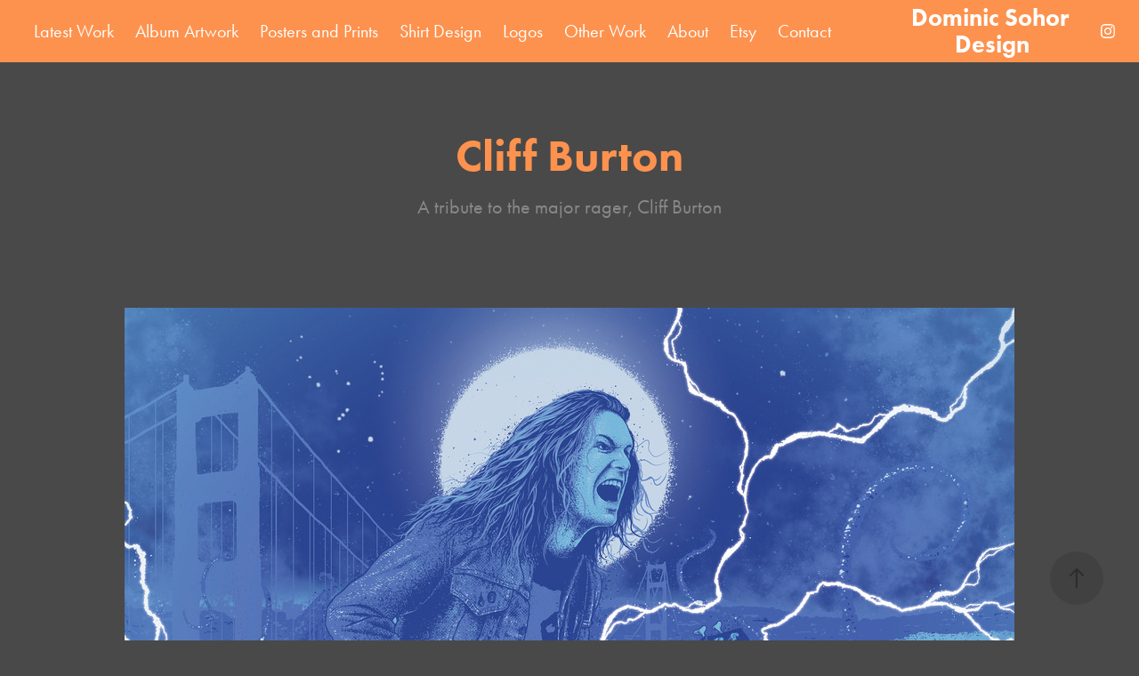

--- FILE ---
content_type: text/html; charset=utf-8
request_url: https://dominicsohor.com/cliff-burton
body_size: 7238
content:
<!DOCTYPE HTML>
<html lang="en-US">
<head>
  <meta charset="UTF-8" />
  <meta name="viewport" content="width=device-width, initial-scale=1" />
      <meta name="keywords"  content="Metallica,CLIFF BURTON,print,rock,metal,heavy metal" />
      <meta name="description"  content="A tribute to the major rager, Cliff Burton" />
      <meta name="twitter:card"  content="summary_large_image" />
      <meta name="twitter:site"  content="@AdobePortfolio" />
      <meta  property="og:title" content="Dominic Sohor - Cliff Burton" />
      <meta  property="og:description" content="A tribute to the major rager, Cliff Burton" />
      <meta  property="og:image" content="https://cdn.myportfolio.com/182647d0a1fe7175a6f23c117010efa8/522a3c62011878f81d3a3db53d75674acb08679b06180cc41fb2d4b978a7df11273ee182f4dfd41c_car_1x1.jpg?h=8a282309daeecb896d007f5fae0911dc&amp;url=aHR0cHM6Ly9taXItczMtY2RuLWNmLmJlaGFuY2UubmV0L3Byb2plY3RzL29yaWdpbmFsL2M0YzQ4MjQwODc5OTAxLlkzSnZjQ3cxT1Rjc05EWTNMREl3Tml3M09BLmpwZw==" />
        <link rel="icon" href="https://cdn.myportfolio.com/182647d0a1fe7175a6f23c117010efa8/ab8d27b8-6e86-4dc9-b11a-7ab816c9410f_carw_1x1x32.png?h=6d9352840a71113cf3a3be216138947d" />
      <link rel="stylesheet" href="/dist/css/main.css" type="text/css" />
      <link rel="stylesheet" href="https://cdn.myportfolio.com/182647d0a1fe7175a6f23c117010efa8/717829a48b5fad64747b7bf2f577ae731739222385.css?h=7642514bffb8f3841734e63f2791594d" type="text/css" />
    <link rel="canonical" href="https://dominicsohor.com/cliff-burton" />
      <title>Dominic Sohor - Cliff Burton</title>
    <script type="text/javascript" src="//use.typekit.net/ik/[base64].js?cb=35f77bfb8b50944859ea3d3804e7194e7a3173fb" async onload="
    try {
      window.Typekit.load();
    } catch (e) {
      console.warn('Typekit not loaded.');
    }
    "></script>
</head>
  <body class="transition-enabled">  <div class='page-background-video page-background-video-with-panel'>
  </div>
  <div class="js-responsive-nav">
    <div class="responsive-nav has-social">
      <div class="close-responsive-click-area js-close-responsive-nav">
        <div class="close-responsive-button"></div>
      </div>
          <nav class="nav-container" data-hover-hint="nav" data-hover-hint-placement="bottom-start">
                <div class="gallery-title"><a href="/projects" >Latest Work</a></div>
                <div class="gallery-title"><a href="/album-artwork" >Album Artwork</a></div>
                <div class="gallery-title"><a href="/posters-and-prints" >Posters and Prints</a></div>
                <div class="gallery-title"><a href="/shirt-design" >Shirt Design</a></div>
                <div class="gallery-title"><a href="/logos" >Logos</a></div>
                <div class="gallery-title"><a href="/other-work" >Other Work</a></div>
      <div class="page-title">
        <a href="/about" >About</a>
      </div>
      <div class="link-title">
        <a href="https://www.etsy.com/uk/shop/dominicsohor">Etsy</a>
      </div>
      <div class="page-title">
        <a href="/contact" >Contact</a>
      </div>
          </nav>
        <div class="social pf-nav-social" data-context="theme.nav" data-hover-hint="navSocialIcons" data-hover-hint-placement="bottom-start">
          <ul>
                  <li>
                    <a href="http://www.instagram.com/dominicsohor" target="_blank">
                      <svg version="1.1" id="Layer_1" xmlns="http://www.w3.org/2000/svg" xmlns:xlink="http://www.w3.org/1999/xlink" viewBox="0 0 30 24" style="enable-background:new 0 0 30 24;" xml:space="preserve" class="icon">
                      <g>
                        <path d="M15,5.4c2.1,0,2.4,0,3.2,0c0.8,0,1.2,0.2,1.5,0.3c0.4,0.1,0.6,0.3,0.9,0.6c0.3,0.3,0.5,0.5,0.6,0.9
                          c0.1,0.3,0.2,0.7,0.3,1.5c0,0.8,0,1.1,0,3.2s0,2.4,0,3.2c0,0.8-0.2,1.2-0.3,1.5c-0.1,0.4-0.3,0.6-0.6,0.9c-0.3,0.3-0.5,0.5-0.9,0.6
                          c-0.3,0.1-0.7,0.2-1.5,0.3c-0.8,0-1.1,0-3.2,0s-2.4,0-3.2,0c-0.8,0-1.2-0.2-1.5-0.3c-0.4-0.1-0.6-0.3-0.9-0.6
                          c-0.3-0.3-0.5-0.5-0.6-0.9c-0.1-0.3-0.2-0.7-0.3-1.5c0-0.8,0-1.1,0-3.2s0-2.4,0-3.2c0-0.8,0.2-1.2,0.3-1.5c0.1-0.4,0.3-0.6,0.6-0.9
                          c0.3-0.3,0.5-0.5,0.9-0.6c0.3-0.1,0.7-0.2,1.5-0.3C12.6,5.4,12.9,5.4,15,5.4 M15,4c-2.2,0-2.4,0-3.3,0c-0.9,0-1.4,0.2-1.9,0.4
                          c-0.5,0.2-1,0.5-1.4,0.9C7.9,5.8,7.6,6.2,7.4,6.8C7.2,7.3,7.1,7.9,7,8.7C7,9.6,7,9.8,7,12s0,2.4,0,3.3c0,0.9,0.2,1.4,0.4,1.9
                          c0.2,0.5,0.5,1,0.9,1.4c0.4,0.4,0.9,0.7,1.4,0.9c0.5,0.2,1.1,0.3,1.9,0.4c0.9,0,1.1,0,3.3,0s2.4,0,3.3,0c0.9,0,1.4-0.2,1.9-0.4
                          c0.5-0.2,1-0.5,1.4-0.9c0.4-0.4,0.7-0.9,0.9-1.4c0.2-0.5,0.3-1.1,0.4-1.9c0-0.9,0-1.1,0-3.3s0-2.4,0-3.3c0-0.9-0.2-1.4-0.4-1.9
                          c-0.2-0.5-0.5-1-0.9-1.4c-0.4-0.4-0.9-0.7-1.4-0.9c-0.5-0.2-1.1-0.3-1.9-0.4C17.4,4,17.2,4,15,4L15,4L15,4z"/>
                        <path d="M15,7.9c-2.3,0-4.1,1.8-4.1,4.1s1.8,4.1,4.1,4.1s4.1-1.8,4.1-4.1S17.3,7.9,15,7.9L15,7.9z M15,14.7c-1.5,0-2.7-1.2-2.7-2.7
                          c0-1.5,1.2-2.7,2.7-2.7s2.7,1.2,2.7,2.7C17.7,13.5,16.5,14.7,15,14.7L15,14.7z"/>
                        <path d="M20.2,7.7c0,0.5-0.4,1-1,1s-1-0.4-1-1s0.4-1,1-1S20.2,7.2,20.2,7.7L20.2,7.7z"/>
                      </g>
                      </svg>
                    </a>
                  </li>
          </ul>
        </div>
    </div>
  </div>
    <header class="site-header js-site-header  js-fixed-nav" data-context="theme.nav" data-hover-hint="nav" data-hover-hint-placement="top-start">
        <nav class="nav-container" data-hover-hint="nav" data-hover-hint-placement="bottom-start">
                <div class="gallery-title"><a href="/projects" >Latest Work</a></div>
                <div class="gallery-title"><a href="/album-artwork" >Album Artwork</a></div>
                <div class="gallery-title"><a href="/posters-and-prints" >Posters and Prints</a></div>
                <div class="gallery-title"><a href="/shirt-design" >Shirt Design</a></div>
                <div class="gallery-title"><a href="/logos" >Logos</a></div>
                <div class="gallery-title"><a href="/other-work" >Other Work</a></div>
      <div class="page-title">
        <a href="/about" >About</a>
      </div>
      <div class="link-title">
        <a href="https://www.etsy.com/uk/shop/dominicsohor">Etsy</a>
      </div>
      <div class="page-title">
        <a href="/contact" >Contact</a>
      </div>
        </nav>
        <div class="logo-wrap" data-context="theme.logo.header" data-hover-hint="logo" data-hover-hint-placement="bottom-start">
          <div class="logo e2e-site-logo-text logo-text  ">
              <a href="/projects" class="preserve-whitespace">Dominic Sohor Design</a>

          </div>
        </div>
        <div class="social pf-nav-social" data-context="theme.nav" data-hover-hint="navSocialIcons" data-hover-hint-placement="bottom-start">
          <ul>
                  <li>
                    <a href="http://www.instagram.com/dominicsohor" target="_blank">
                      <svg version="1.1" id="Layer_1" xmlns="http://www.w3.org/2000/svg" xmlns:xlink="http://www.w3.org/1999/xlink" viewBox="0 0 30 24" style="enable-background:new 0 0 30 24;" xml:space="preserve" class="icon">
                      <g>
                        <path d="M15,5.4c2.1,0,2.4,0,3.2,0c0.8,0,1.2,0.2,1.5,0.3c0.4,0.1,0.6,0.3,0.9,0.6c0.3,0.3,0.5,0.5,0.6,0.9
                          c0.1,0.3,0.2,0.7,0.3,1.5c0,0.8,0,1.1,0,3.2s0,2.4,0,3.2c0,0.8-0.2,1.2-0.3,1.5c-0.1,0.4-0.3,0.6-0.6,0.9c-0.3,0.3-0.5,0.5-0.9,0.6
                          c-0.3,0.1-0.7,0.2-1.5,0.3c-0.8,0-1.1,0-3.2,0s-2.4,0-3.2,0c-0.8,0-1.2-0.2-1.5-0.3c-0.4-0.1-0.6-0.3-0.9-0.6
                          c-0.3-0.3-0.5-0.5-0.6-0.9c-0.1-0.3-0.2-0.7-0.3-1.5c0-0.8,0-1.1,0-3.2s0-2.4,0-3.2c0-0.8,0.2-1.2,0.3-1.5c0.1-0.4,0.3-0.6,0.6-0.9
                          c0.3-0.3,0.5-0.5,0.9-0.6c0.3-0.1,0.7-0.2,1.5-0.3C12.6,5.4,12.9,5.4,15,5.4 M15,4c-2.2,0-2.4,0-3.3,0c-0.9,0-1.4,0.2-1.9,0.4
                          c-0.5,0.2-1,0.5-1.4,0.9C7.9,5.8,7.6,6.2,7.4,6.8C7.2,7.3,7.1,7.9,7,8.7C7,9.6,7,9.8,7,12s0,2.4,0,3.3c0,0.9,0.2,1.4,0.4,1.9
                          c0.2,0.5,0.5,1,0.9,1.4c0.4,0.4,0.9,0.7,1.4,0.9c0.5,0.2,1.1,0.3,1.9,0.4c0.9,0,1.1,0,3.3,0s2.4,0,3.3,0c0.9,0,1.4-0.2,1.9-0.4
                          c0.5-0.2,1-0.5,1.4-0.9c0.4-0.4,0.7-0.9,0.9-1.4c0.2-0.5,0.3-1.1,0.4-1.9c0-0.9,0-1.1,0-3.3s0-2.4,0-3.3c0-0.9-0.2-1.4-0.4-1.9
                          c-0.2-0.5-0.5-1-0.9-1.4c-0.4-0.4-0.9-0.7-1.4-0.9c-0.5-0.2-1.1-0.3-1.9-0.4C17.4,4,17.2,4,15,4L15,4L15,4z"/>
                        <path d="M15,7.9c-2.3,0-4.1,1.8-4.1,4.1s1.8,4.1,4.1,4.1s4.1-1.8,4.1-4.1S17.3,7.9,15,7.9L15,7.9z M15,14.7c-1.5,0-2.7-1.2-2.7-2.7
                          c0-1.5,1.2-2.7,2.7-2.7s2.7,1.2,2.7,2.7C17.7,13.5,16.5,14.7,15,14.7L15,14.7z"/>
                        <path d="M20.2,7.7c0,0.5-0.4,1-1,1s-1-0.4-1-1s0.4-1,1-1S20.2,7.2,20.2,7.7L20.2,7.7z"/>
                      </g>
                      </svg>
                    </a>
                  </li>
          </ul>
        </div>
        <div class="hamburger-click-area js-hamburger">
          <div class="hamburger">
            <i></i>
            <i></i>
            <i></i>
          </div>
        </div>
    </header>
    <div class="header-placeholder"></div>
  <div class="site-wrap cfix js-site-wrap">
    <div class="site-container">
      <div class="site-content e2e-site-content">
        <main>
  <div class="page-container" data-context="page.page.container" data-hover-hint="pageContainer">
    <section class="page standard-modules">
        <header class="page-header content" data-context="pages" data-identity="id:p5891cd58a7cf7290ba6d6e1f8586f8290ba26297164ccda93cb49" data-hover-hint="pageHeader" data-hover-hint-id="p5891cd58a7cf7290ba6d6e1f8586f8290ba26297164ccda93cb49">
            <h1 class="title preserve-whitespace e2e-site-logo-text">Cliff Burton</h1>
            <p class="description">A tribute to the major rager, Cliff Burton</p>
        </header>
      <div class="page-content js-page-content" data-context="pages" data-identity="id:p5891cd58a7cf7290ba6d6e1f8586f8290ba26297164ccda93cb49">
        <div id="project-canvas" class="js-project-modules modules content">
          <div id="project-modules">
              
              <div class="project-module module image project-module-image js-js-project-module" >

  

  
     <div class="js-lightbox" data-src="https://cdn.myportfolio.com/182647d0a1fe7175a6f23c117010efa8/ba957dd70936109ccb9e1133.jpg?h=ec439d1772775fe48ff2c064ef9a49ef">
           <img
             class="js-lazy e2e-site-project-module-image"
             src="[data-uri]"
             data-src="https://cdn.myportfolio.com/182647d0a1fe7175a6f23c117010efa8/ba957dd70936109ccb9e1133_rw_1200.jpg?h=c1aef4f13884dc23575bcf3c3f0a2237"
             data-srcset="https://cdn.myportfolio.com/182647d0a1fe7175a6f23c117010efa8/ba957dd70936109ccb9e1133_rw_600.jpg?h=6614cb0ee2ef6d4ad06a95ce40c5bd06 600w,https://cdn.myportfolio.com/182647d0a1fe7175a6f23c117010efa8/ba957dd70936109ccb9e1133_rw_1200.jpg?h=c1aef4f13884dc23575bcf3c3f0a2237 1000w,"
             data-sizes="(max-width: 1000px) 100vw, 1000px"
             width="1000"
             height="0"
             style="padding-bottom: 71%; background: rgba(0, 0, 0, 0.03)"
             
           >
     </div>
  

</div>

              
              
              
              
              
              
              
              
          </div>
        </div>
      </div>
    </section>
          <section class="other-projects" data-context="page.page.other_pages" data-hover-hint="otherPages">
            <div class="title-wrapper">
              <div class="title-container">
                  <h3 class="other-projects-title preserve-whitespace">You may also like</h3>
              </div>
            </div>
            <div class="project-covers">
                  <a class="project-cover js-project-cover-touch hold-space" href="/zlatan-ibrahimovic" data-context="pages" data-identity="id:p58b57081db745204d1c01c1da5befc8de96ef5f40000a0c0be914">
                    <div class="cover-content-container">
                      <div class="cover-image-wrap">
                        <div class="cover-image">
                            <div class="cover cover-normal">

            <img
              class="cover__img js-lazy"
              src="https://cdn.myportfolio.com/182647d0a1fe7175a6f23c117010efa8/dfc53649454945.58b570c067c2c_rwc_0x0x3403x3403x32.jpg?h=d0ce3864e840bf80d742c68f55d3437f"
              data-src="https://cdn.myportfolio.com/182647d0a1fe7175a6f23c117010efa8/dfc53649454945.58b570c067c2c_rwc_0x0x3403x3403x3403.jpg?h=e6a1dbbbf3fdb78b026ea5ad3a5dc8e6"
              data-srcset="https://cdn.myportfolio.com/182647d0a1fe7175a6f23c117010efa8/dfc53649454945.58b570c067c2c_rwc_0x0x3403x3403x640.jpg?h=4278904899ad910bcc3996e42086b4de 640w, https://cdn.myportfolio.com/182647d0a1fe7175a6f23c117010efa8/dfc53649454945.58b570c067c2c_rwc_0x0x3403x3403x1280.jpg?h=c8a50ee0ac3157539b41ce751ed484ac 1280w, https://cdn.myportfolio.com/182647d0a1fe7175a6f23c117010efa8/dfc53649454945.58b570c067c2c_rwc_0x0x3403x3403x1366.jpg?h=305bdb9838cc1e21579e8645e1180f4f 1366w, https://cdn.myportfolio.com/182647d0a1fe7175a6f23c117010efa8/dfc53649454945.58b570c067c2c_rwc_0x0x3403x3403x1920.jpg?h=f70f238cf37adc456654b4de7dd17d85 1920w, https://cdn.myportfolio.com/182647d0a1fe7175a6f23c117010efa8/dfc53649454945.58b570c067c2c_rwc_0x0x3403x3403x2560.jpg?h=f786f677acb79c6965c06290ed02c477 2560w, https://cdn.myportfolio.com/182647d0a1fe7175a6f23c117010efa8/dfc53649454945.58b570c067c2c_rwc_0x0x3403x3403x3403.jpg?h=e6a1dbbbf3fdb78b026ea5ad3a5dc8e6 5120w"
              data-sizes="(max-width: 540px) 100vw, (max-width: 768px) 50vw, calc(1200px / 4)"
            >
                                      </div>
                        </div>
                      </div>
                      <div class="details-wrap">
                        <div class="details">
                          <div class="details-inner">
                              <div class="title preserve-whitespace">Zlatan Ibrahimovic</div>
                          </div>
                        </div>
                      </div>
                    </div>
                  </a>
                  <a class="project-cover js-project-cover-touch hold-space" href="/scott-walker" data-context="pages" data-identity="id:p5c9cabef9f307da7cfd06ecac3b9ece43f0da124029c8fd5bee3c">
                    <div class="cover-content-container">
                      <div class="cover-image-wrap">
                        <div class="cover-image">
                            <div class="cover cover-normal">

            <img
              class="cover__img js-lazy"
              src="https://cdn.myportfolio.com/182647d0a1fe7175a6f23c117010efa8/94741a53-3342-47cc-9ee8-3a6bf4b02530_rwc_0x493x1200x1200x32.jpg?h=2fb3cefaa68634c43a1b44026c1ee517"
              data-src="https://cdn.myportfolio.com/182647d0a1fe7175a6f23c117010efa8/94741a53-3342-47cc-9ee8-3a6bf4b02530_rwc_0x493x1200x1200x1200.jpg?h=baec062e120a91df3356bc66b28b32f5"
              data-srcset="https://cdn.myportfolio.com/182647d0a1fe7175a6f23c117010efa8/94741a53-3342-47cc-9ee8-3a6bf4b02530_rwc_0x493x1200x1200x640.jpg?h=88a2138f99fea3536a4f1d9d552076a8 640w, https://cdn.myportfolio.com/182647d0a1fe7175a6f23c117010efa8/94741a53-3342-47cc-9ee8-3a6bf4b02530_rwc_0x493x1200x1200x1200.jpg?h=baec062e120a91df3356bc66b28b32f5 1280w, https://cdn.myportfolio.com/182647d0a1fe7175a6f23c117010efa8/94741a53-3342-47cc-9ee8-3a6bf4b02530_rwc_0x493x1200x1200x1200.jpg?h=baec062e120a91df3356bc66b28b32f5 1366w, https://cdn.myportfolio.com/182647d0a1fe7175a6f23c117010efa8/94741a53-3342-47cc-9ee8-3a6bf4b02530_rwc_0x493x1200x1200x1200.jpg?h=baec062e120a91df3356bc66b28b32f5 1920w, https://cdn.myportfolio.com/182647d0a1fe7175a6f23c117010efa8/94741a53-3342-47cc-9ee8-3a6bf4b02530_rwc_0x493x1200x1200x1200.jpg?h=baec062e120a91df3356bc66b28b32f5 2560w, https://cdn.myportfolio.com/182647d0a1fe7175a6f23c117010efa8/94741a53-3342-47cc-9ee8-3a6bf4b02530_rwc_0x493x1200x1200x1200.jpg?h=baec062e120a91df3356bc66b28b32f5 5120w"
              data-sizes="(max-width: 540px) 100vw, (max-width: 768px) 50vw, calc(1200px / 4)"
            >
                                      </div>
                        </div>
                      </div>
                      <div class="details-wrap">
                        <div class="details">
                          <div class="details-inner">
                              <div class="title preserve-whitespace">Scott Walker</div>
                          </div>
                        </div>
                      </div>
                    </div>
                  </a>
                  <a class="project-cover js-project-cover-touch hold-space" href="/charles-bradley" data-context="pages" data-identity="id:p59ca26adee3fb03c5e5cbb9c957d9bb853b0bb6473eaa2dde2c86">
                    <div class="cover-content-container">
                      <div class="cover-image-wrap">
                        <div class="cover-image">
                            <div class="cover cover-normal">

            <img
              class="cover__img js-lazy"
              src="https://cdn.myportfolio.com/182647d0a1fe7175a6f23c117010efa8/b5d9a547-2e14-4a09-a5be-04e83e3d8af1_carw_1x1x32.jpg?h=6dd7ae7fd3c0118a9ff53915d311e06a"
              data-src="https://cdn.myportfolio.com/182647d0a1fe7175a6f23c117010efa8/b5d9a547-2e14-4a09-a5be-04e83e3d8af1_car_1x1.jpg?h=13e0600f2d9fae84cc9cf3909ea82bf5"
              data-srcset="https://cdn.myportfolio.com/182647d0a1fe7175a6f23c117010efa8/b5d9a547-2e14-4a09-a5be-04e83e3d8af1_carw_1x1x640.jpg?h=27b50cac656be7bf1d726f86fee8189f 640w, https://cdn.myportfolio.com/182647d0a1fe7175a6f23c117010efa8/b5d9a547-2e14-4a09-a5be-04e83e3d8af1_carw_1x1x1280.jpg?h=afdd62c2c81ec0a878a37c251fd8ef42 1280w, https://cdn.myportfolio.com/182647d0a1fe7175a6f23c117010efa8/b5d9a547-2e14-4a09-a5be-04e83e3d8af1_carw_1x1x1366.jpg?h=c11b6076977f2db95cb68c76119f1a79 1366w, https://cdn.myportfolio.com/182647d0a1fe7175a6f23c117010efa8/b5d9a547-2e14-4a09-a5be-04e83e3d8af1_carw_1x1x1920.jpg?h=12f22f1e0e1e23d4f66fa66e8aeaac53 1920w, https://cdn.myportfolio.com/182647d0a1fe7175a6f23c117010efa8/b5d9a547-2e14-4a09-a5be-04e83e3d8af1_carw_1x1x2560.jpg?h=59eb0dfeed4872c4432ae965d84cac69 2560w, https://cdn.myportfolio.com/182647d0a1fe7175a6f23c117010efa8/b5d9a547-2e14-4a09-a5be-04e83e3d8af1_carw_1x1x5120.jpg?h=0d2b14f4066f6617e6fe1f3ba76cef04 5120w"
              data-sizes="(max-width: 540px) 100vw, (max-width: 768px) 50vw, calc(1200px / 4)"
            >
                                      </div>
                        </div>
                      </div>
                      <div class="details-wrap">
                        <div class="details">
                          <div class="details-inner">
                              <div class="title preserve-whitespace">Charles Bradley</div>
                          </div>
                        </div>
                      </div>
                    </div>
                  </a>
                  <a class="project-cover js-project-cover-touch hold-space" href="/ozzy-osbourne" data-context="pages" data-identity="id:p5f89ab18eaec8b17214c9873b61af1c8e779d627c6f1567ec2650">
                    <div class="cover-content-container">
                      <div class="cover-image-wrap">
                        <div class="cover-image">
                            <div class="cover cover-normal">

            <img
              class="cover__img js-lazy"
              src="https://cdn.myportfolio.com/182647d0a1fe7175a6f23c117010efa8/c509cd7f-2661-4809-ad55-69b0a123933a_rwc_173x0x832x832x32.jpg?h=f479f77f4f2023a637c508f59af7d41d"
              data-src="https://cdn.myportfolio.com/182647d0a1fe7175a6f23c117010efa8/c509cd7f-2661-4809-ad55-69b0a123933a_rwc_173x0x832x832x832.jpg?h=afdd97e41bb0a8aa31986b7649fa2f5c"
              data-srcset="https://cdn.myportfolio.com/182647d0a1fe7175a6f23c117010efa8/c509cd7f-2661-4809-ad55-69b0a123933a_rwc_173x0x832x832x640.jpg?h=fbd8c379d690e8426aee68585a5eaff3 640w, https://cdn.myportfolio.com/182647d0a1fe7175a6f23c117010efa8/c509cd7f-2661-4809-ad55-69b0a123933a_rwc_173x0x832x832x832.jpg?h=afdd97e41bb0a8aa31986b7649fa2f5c 1280w, https://cdn.myportfolio.com/182647d0a1fe7175a6f23c117010efa8/c509cd7f-2661-4809-ad55-69b0a123933a_rwc_173x0x832x832x832.jpg?h=afdd97e41bb0a8aa31986b7649fa2f5c 1366w, https://cdn.myportfolio.com/182647d0a1fe7175a6f23c117010efa8/c509cd7f-2661-4809-ad55-69b0a123933a_rwc_173x0x832x832x832.jpg?h=afdd97e41bb0a8aa31986b7649fa2f5c 1920w, https://cdn.myportfolio.com/182647d0a1fe7175a6f23c117010efa8/c509cd7f-2661-4809-ad55-69b0a123933a_rwc_173x0x832x832x832.jpg?h=afdd97e41bb0a8aa31986b7649fa2f5c 2560w, https://cdn.myportfolio.com/182647d0a1fe7175a6f23c117010efa8/c509cd7f-2661-4809-ad55-69b0a123933a_rwc_173x0x832x832x832.jpg?h=afdd97e41bb0a8aa31986b7649fa2f5c 5120w"
              data-sizes="(max-width: 540px) 100vw, (max-width: 768px) 50vw, calc(1200px / 4)"
            >
                                      </div>
                        </div>
                      </div>
                      <div class="details-wrap">
                        <div class="details">
                          <div class="details-inner">
                              <div class="title preserve-whitespace">Ozzy Osbourne</div>
                          </div>
                        </div>
                      </div>
                    </div>
                  </a>
                  <a class="project-cover js-project-cover-touch hold-space" href="/glenn-danzig" data-context="pages" data-identity="id:p58aab973cd71fc9fb19850d3766f8b43d93f0fbc73b145057c9fe">
                    <div class="cover-content-container">
                      <div class="cover-image-wrap">
                        <div class="cover-image">
                            <div class="cover cover-normal">

            <img
              class="cover__img js-lazy"
              src="https://cdn.myportfolio.com/182647d0a1fe7175a6f23c117010efa8/b38f9e49076423.58aab9ad3d166_rwc_0x100x1003x1003x32.jpg?h=dcec1c918a5fac8b8fb7a7cb49aec09b"
              data-src="https://cdn.myportfolio.com/182647d0a1fe7175a6f23c117010efa8/b38f9e49076423.58aab9ad3d166_rwc_0x100x1003x1003x1003.jpg?h=88f3ab8733a269908020b3371e1073c5"
              data-srcset="https://cdn.myportfolio.com/182647d0a1fe7175a6f23c117010efa8/b38f9e49076423.58aab9ad3d166_rwc_0x100x1003x1003x640.jpg?h=c207a7ad6195263e2fd8624dac6c78b2 640w, https://cdn.myportfolio.com/182647d0a1fe7175a6f23c117010efa8/b38f9e49076423.58aab9ad3d166_rwc_0x100x1003x1003x1003.jpg?h=88f3ab8733a269908020b3371e1073c5 1280w, https://cdn.myportfolio.com/182647d0a1fe7175a6f23c117010efa8/b38f9e49076423.58aab9ad3d166_rwc_0x100x1003x1003x1003.jpg?h=88f3ab8733a269908020b3371e1073c5 1366w, https://cdn.myportfolio.com/182647d0a1fe7175a6f23c117010efa8/b38f9e49076423.58aab9ad3d166_rwc_0x100x1003x1003x1003.jpg?h=88f3ab8733a269908020b3371e1073c5 1920w, https://cdn.myportfolio.com/182647d0a1fe7175a6f23c117010efa8/b38f9e49076423.58aab9ad3d166_rwc_0x100x1003x1003x1003.jpg?h=88f3ab8733a269908020b3371e1073c5 2560w, https://cdn.myportfolio.com/182647d0a1fe7175a6f23c117010efa8/b38f9e49076423.58aab9ad3d166_rwc_0x100x1003x1003x1003.jpg?h=88f3ab8733a269908020b3371e1073c5 5120w"
              data-sizes="(max-width: 540px) 100vw, (max-width: 768px) 50vw, calc(1200px / 4)"
            >
                                      </div>
                        </div>
                      </div>
                      <div class="details-wrap">
                        <div class="details">
                          <div class="details-inner">
                              <div class="title preserve-whitespace">Glenn Danzig</div>
                          </div>
                        </div>
                      </div>
                    </div>
                  </a>
                  <a class="project-cover js-project-cover-touch hold-space" href="/luther-blissett" data-context="pages" data-identity="id:p5c2a19ac6897c267ea714c0bccf2dd9f085804a313d2ad25205ba">
                    <div class="cover-content-container">
                      <div class="cover-image-wrap">
                        <div class="cover-image">
                            <div class="cover cover-normal">

            <img
              class="cover__img js-lazy"
              src="https://cdn.myportfolio.com/182647d0a1fe7175a6f23c117010efa8/dd01d49d-7ce5-4922-bc50-bf9c051c6b76_rwc_0x27x1200x1200x32.jpg?h=80fd2fb4eac91e8aabaca2863a4ce9b7"
              data-src="https://cdn.myportfolio.com/182647d0a1fe7175a6f23c117010efa8/dd01d49d-7ce5-4922-bc50-bf9c051c6b76_rwc_0x27x1200x1200x1200.jpg?h=fc76754f5f7e493c049b3967f8ebcdf0"
              data-srcset="https://cdn.myportfolio.com/182647d0a1fe7175a6f23c117010efa8/dd01d49d-7ce5-4922-bc50-bf9c051c6b76_rwc_0x27x1200x1200x640.jpg?h=ebe62e45a7da82c325b20af33f201ccb 640w, https://cdn.myportfolio.com/182647d0a1fe7175a6f23c117010efa8/dd01d49d-7ce5-4922-bc50-bf9c051c6b76_rwc_0x27x1200x1200x1200.jpg?h=fc76754f5f7e493c049b3967f8ebcdf0 1280w, https://cdn.myportfolio.com/182647d0a1fe7175a6f23c117010efa8/dd01d49d-7ce5-4922-bc50-bf9c051c6b76_rwc_0x27x1200x1200x1200.jpg?h=fc76754f5f7e493c049b3967f8ebcdf0 1366w, https://cdn.myportfolio.com/182647d0a1fe7175a6f23c117010efa8/dd01d49d-7ce5-4922-bc50-bf9c051c6b76_rwc_0x27x1200x1200x1200.jpg?h=fc76754f5f7e493c049b3967f8ebcdf0 1920w, https://cdn.myportfolio.com/182647d0a1fe7175a6f23c117010efa8/dd01d49d-7ce5-4922-bc50-bf9c051c6b76_rwc_0x27x1200x1200x1200.jpg?h=fc76754f5f7e493c049b3967f8ebcdf0 2560w, https://cdn.myportfolio.com/182647d0a1fe7175a6f23c117010efa8/dd01d49d-7ce5-4922-bc50-bf9c051c6b76_rwc_0x27x1200x1200x1200.jpg?h=fc76754f5f7e493c049b3967f8ebcdf0 5120w"
              data-sizes="(max-width: 540px) 100vw, (max-width: 768px) 50vw, calc(1200px / 4)"
            >
                                      </div>
                        </div>
                      </div>
                      <div class="details-wrap">
                        <div class="details">
                          <div class="details-inner">
                              <div class="title preserve-whitespace">Luther Blissett</div>
                          </div>
                        </div>
                      </div>
                    </div>
                  </a>
                  <a class="project-cover js-project-cover-touch hold-space" href="/diego-maradona" data-context="pages" data-identity="id:p5fc41bfdda8a6517e84395de2a3ffb8c8e8257b71dfa57d015976">
                    <div class="cover-content-container">
                      <div class="cover-image-wrap">
                        <div class="cover-image">
                            <div class="cover cover-normal">

            <img
              class="cover__img js-lazy"
              src="https://cdn.myportfolio.com/182647d0a1fe7175a6f23c117010efa8/293519d5-80eb-4761-82a0-9ab23b54d4d9_carw_1x1x32.jpg?h=b3b9b974167dc0c5d05fcd626299d858"
              data-src="https://cdn.myportfolio.com/182647d0a1fe7175a6f23c117010efa8/293519d5-80eb-4761-82a0-9ab23b54d4d9_car_1x1.jpg?h=fdec6381e757d12d93582efb1f28901e"
              data-srcset="https://cdn.myportfolio.com/182647d0a1fe7175a6f23c117010efa8/293519d5-80eb-4761-82a0-9ab23b54d4d9_carw_1x1x640.jpg?h=d57d9ff5d1a40635157d768710cd330b 640w, https://cdn.myportfolio.com/182647d0a1fe7175a6f23c117010efa8/293519d5-80eb-4761-82a0-9ab23b54d4d9_carw_1x1x1280.jpg?h=940fb7b9feddd313bd612b1ddb3b2acd 1280w, https://cdn.myportfolio.com/182647d0a1fe7175a6f23c117010efa8/293519d5-80eb-4761-82a0-9ab23b54d4d9_carw_1x1x1366.jpg?h=c0e7f6c30c0df56f64ac34f2f76fac63 1366w, https://cdn.myportfolio.com/182647d0a1fe7175a6f23c117010efa8/293519d5-80eb-4761-82a0-9ab23b54d4d9_carw_1x1x1920.jpg?h=ae20292bdb852c263577c42d0b860261 1920w, https://cdn.myportfolio.com/182647d0a1fe7175a6f23c117010efa8/293519d5-80eb-4761-82a0-9ab23b54d4d9_carw_1x1x2560.jpg?h=5cb422169e214c4367519a466f47a730 2560w, https://cdn.myportfolio.com/182647d0a1fe7175a6f23c117010efa8/293519d5-80eb-4761-82a0-9ab23b54d4d9_carw_1x1x5120.jpg?h=9d9ff9eb993d98091ee62768eaab4266 5120w"
              data-sizes="(max-width: 540px) 100vw, (max-width: 768px) 50vw, calc(1200px / 4)"
            >
                                      </div>
                        </div>
                      </div>
                      <div class="details-wrap">
                        <div class="details">
                          <div class="details-inner">
                              <div class="title preserve-whitespace">Diego Maradona</div>
                          </div>
                        </div>
                      </div>
                    </div>
                  </a>
                  <a class="project-cover js-project-cover-touch hold-space" href="/special-agent-dale-cooper" data-context="pages" data-identity="id:p595b8eb205e0f304caa4eab951ebbd4ed33df110f136d6a80063a">
                    <div class="cover-content-container">
                      <div class="cover-image-wrap">
                        <div class="cover-image">
                            <div class="cover cover-normal">

            <img
              class="cover__img js-lazy"
              src="https://cdn.myportfolio.com/182647d0a1fe7175a6f23c117010efa8/bc39af7e-e2fe-42e6-a732-efc8310a9053_carw_1x1x32.jpg?h=dc3c4f7b52249c65cdaaf6aa4ad85928"
              data-src="https://cdn.myportfolio.com/182647d0a1fe7175a6f23c117010efa8/bc39af7e-e2fe-42e6-a732-efc8310a9053_car_1x1.jpg?h=ae6510e1d44afb547493c5b6c7312026"
              data-srcset="https://cdn.myportfolio.com/182647d0a1fe7175a6f23c117010efa8/bc39af7e-e2fe-42e6-a732-efc8310a9053_carw_1x1x640.jpg?h=70bdf816e25002330d9d0288f5364048 640w, https://cdn.myportfolio.com/182647d0a1fe7175a6f23c117010efa8/bc39af7e-e2fe-42e6-a732-efc8310a9053_carw_1x1x1280.jpg?h=b104b864499f13ee5caa8bc497415a95 1280w, https://cdn.myportfolio.com/182647d0a1fe7175a6f23c117010efa8/bc39af7e-e2fe-42e6-a732-efc8310a9053_carw_1x1x1366.jpg?h=4cefde087c98919ac90c6c297b212b13 1366w, https://cdn.myportfolio.com/182647d0a1fe7175a6f23c117010efa8/bc39af7e-e2fe-42e6-a732-efc8310a9053_carw_1x1x1920.jpg?h=05f5e9fdf277d6826af205f4687aeea2 1920w, https://cdn.myportfolio.com/182647d0a1fe7175a6f23c117010efa8/bc39af7e-e2fe-42e6-a732-efc8310a9053_carw_1x1x2560.jpg?h=6654e6f22906bc48edda1b2f05287882 2560w, https://cdn.myportfolio.com/182647d0a1fe7175a6f23c117010efa8/bc39af7e-e2fe-42e6-a732-efc8310a9053_carw_1x1x5120.jpg?h=fecebbe697197c0081ba5bfdff737709 5120w"
              data-sizes="(max-width: 540px) 100vw, (max-width: 768px) 50vw, calc(1200px / 4)"
            >
                                      </div>
                        </div>
                      </div>
                      <div class="details-wrap">
                        <div class="details">
                          <div class="details-inner">
                              <div class="title preserve-whitespace">Special Agent Dale Cooper</div>
                          </div>
                        </div>
                      </div>
                    </div>
                  </a>
                  <a class="project-cover js-project-cover-touch hold-space" href="/patti-smith" data-context="pages" data-identity="id:p5891cd581be88f72e8ce30608bf023095901eff39c2abaab5d840">
                    <div class="cover-content-container">
                      <div class="cover-image-wrap">
                        <div class="cover-image">
                            <div class="cover cover-normal">

            <img
              class="cover__img js-lazy"
              src="https://cdn.myportfolio.com/182647d0a1fe7175a6f23c117010efa8/6b3e577c766091baddf54c6fb87ddbee1c430f7907923d5385003a154ca8ef870d4ae01f68405652_carw_1x1x32.jpg?h=e4ce17ac571f805719a86354a9e76156&amp;url=aHR0cHM6Ly9taXItczMtY2RuLWNmLmJlaGFuY2UubmV0L3Byb2plY3RzL29yaWdpbmFsLzgwNjNkOTQxMTY5Njc3LlkzSnZjQ3d6TlRFMkxESTNOVElzTUN3eE1qUXguanBn"
              data-src="https://cdn.myportfolio.com/182647d0a1fe7175a6f23c117010efa8/6b3e577c766091baddf54c6fb87ddbee1c430f7907923d5385003a154ca8ef870d4ae01f68405652_car_1x1.jpg?h=79eb0f3f54c70c3b50615f31586014ea&amp;url=aHR0cHM6Ly9taXItczMtY2RuLWNmLmJlaGFuY2UubmV0L3Byb2plY3RzL29yaWdpbmFsLzgwNjNkOTQxMTY5Njc3LlkzSnZjQ3d6TlRFMkxESTNOVElzTUN3eE1qUXguanBn"
              data-srcset="https://cdn.myportfolio.com/182647d0a1fe7175a6f23c117010efa8/6b3e577c766091baddf54c6fb87ddbee1c430f7907923d5385003a154ca8ef870d4ae01f68405652_carw_1x1x640.jpg?h=55d2aa3298affae9b800aad8b7d71abc&amp;url=aHR0cHM6Ly9taXItczMtY2RuLWNmLmJlaGFuY2UubmV0L3Byb2plY3RzL29yaWdpbmFsLzgwNjNkOTQxMTY5Njc3LlkzSnZjQ3d6TlRFMkxESTNOVElzTUN3eE1qUXguanBn 640w, https://cdn.myportfolio.com/182647d0a1fe7175a6f23c117010efa8/6b3e577c766091baddf54c6fb87ddbee1c430f7907923d5385003a154ca8ef870d4ae01f68405652_carw_1x1x1280.jpg?h=8aad2c144a071a5a8ed8a42f76fa5922&amp;url=aHR0cHM6Ly9taXItczMtY2RuLWNmLmJlaGFuY2UubmV0L3Byb2plY3RzL29yaWdpbmFsLzgwNjNkOTQxMTY5Njc3LlkzSnZjQ3d6TlRFMkxESTNOVElzTUN3eE1qUXguanBn 1280w, https://cdn.myportfolio.com/182647d0a1fe7175a6f23c117010efa8/6b3e577c766091baddf54c6fb87ddbee1c430f7907923d5385003a154ca8ef870d4ae01f68405652_carw_1x1x1366.jpg?h=c050fa2605f2e77eefde89993a0cb505&amp;url=aHR0cHM6Ly9taXItczMtY2RuLWNmLmJlaGFuY2UubmV0L3Byb2plY3RzL29yaWdpbmFsLzgwNjNkOTQxMTY5Njc3LlkzSnZjQ3d6TlRFMkxESTNOVElzTUN3eE1qUXguanBn 1366w, https://cdn.myportfolio.com/182647d0a1fe7175a6f23c117010efa8/6b3e577c766091baddf54c6fb87ddbee1c430f7907923d5385003a154ca8ef870d4ae01f68405652_carw_1x1x1920.jpg?h=ba9e3994d005e472931f600bc16a291f&amp;url=aHR0cHM6Ly9taXItczMtY2RuLWNmLmJlaGFuY2UubmV0L3Byb2plY3RzL29yaWdpbmFsLzgwNjNkOTQxMTY5Njc3LlkzSnZjQ3d6TlRFMkxESTNOVElzTUN3eE1qUXguanBn 1920w, https://cdn.myportfolio.com/182647d0a1fe7175a6f23c117010efa8/6b3e577c766091baddf54c6fb87ddbee1c430f7907923d5385003a154ca8ef870d4ae01f68405652_carw_1x1x2560.jpg?h=dc0604c595b5642cb69f44ba24577d74&amp;url=aHR0cHM6Ly9taXItczMtY2RuLWNmLmJlaGFuY2UubmV0L3Byb2plY3RzL29yaWdpbmFsLzgwNjNkOTQxMTY5Njc3LlkzSnZjQ3d6TlRFMkxESTNOVElzTUN3eE1qUXguanBn 2560w, https://cdn.myportfolio.com/182647d0a1fe7175a6f23c117010efa8/6b3e577c766091baddf54c6fb87ddbee1c430f7907923d5385003a154ca8ef870d4ae01f68405652_carw_1x1x5120.jpg?h=3d911a45cfa5da7f1f8136340077e0c1&amp;url=aHR0cHM6Ly9taXItczMtY2RuLWNmLmJlaGFuY2UubmV0L3Byb2plY3RzL29yaWdpbmFsLzgwNjNkOTQxMTY5Njc3LlkzSnZjQ3d6TlRFMkxESTNOVElzTUN3eE1qUXguanBn 5120w"
              data-sizes="(max-width: 540px) 100vw, (max-width: 768px) 50vw, calc(1200px / 4)"
            >
                                      </div>
                        </div>
                      </div>
                      <div class="details-wrap">
                        <div class="details">
                          <div class="details-inner">
                              <div class="title preserve-whitespace">Patti Smith</div>
                          </div>
                        </div>
                      </div>
                    </div>
                  </a>
                  <a class="project-cover js-project-cover-touch hold-space" href="/tony-iommi" data-context="pages" data-identity="id:p5891cd58f00c6f0cdc58da1079562e78da71300223ff671388db3">
                    <div class="cover-content-container">
                      <div class="cover-image-wrap">
                        <div class="cover-image">
                            <div class="cover cover-normal">

            <img
              class="cover__img js-lazy"
              src="https://cdn.myportfolio.com/182647d0a1fe7175a6f23c117010efa8/a299ff48c1d4fde5ef7358006dc78e583da9894413ee18c4be60dd715565cacafd51ca064a5f8c0a_carw_1x1x32.jpg?h=fa8c676f5e33184ddaa0b13442cad504&amp;url=aHR0cHM6Ly9taXItczMtY2RuLWNmLmJlaGFuY2UubmV0L3Byb2plY3RzL29yaWdpbmFsL2Y2YWY4ODM0MzE4OTA5LlkzSnZjQ3d4TURnMUxEZzBPU3d4TmpJc09UUS5qcGc="
              data-src="https://cdn.myportfolio.com/182647d0a1fe7175a6f23c117010efa8/a299ff48c1d4fde5ef7358006dc78e583da9894413ee18c4be60dd715565cacafd51ca064a5f8c0a_car_1x1.jpg?h=68dad297288be210049d84ff94b74666&amp;url=aHR0cHM6Ly9taXItczMtY2RuLWNmLmJlaGFuY2UubmV0L3Byb2plY3RzL29yaWdpbmFsL2Y2YWY4ODM0MzE4OTA5LlkzSnZjQ3d4TURnMUxEZzBPU3d4TmpJc09UUS5qcGc="
              data-srcset="https://cdn.myportfolio.com/182647d0a1fe7175a6f23c117010efa8/a299ff48c1d4fde5ef7358006dc78e583da9894413ee18c4be60dd715565cacafd51ca064a5f8c0a_carw_1x1x640.jpg?h=42d444adc2e09de95f9dcbc5842887a6&amp;url=aHR0cHM6Ly9taXItczMtY2RuLWNmLmJlaGFuY2UubmV0L3Byb2plY3RzL29yaWdpbmFsL2Y2YWY4ODM0MzE4OTA5LlkzSnZjQ3d4TURnMUxEZzBPU3d4TmpJc09UUS5qcGc= 640w, https://cdn.myportfolio.com/182647d0a1fe7175a6f23c117010efa8/a299ff48c1d4fde5ef7358006dc78e583da9894413ee18c4be60dd715565cacafd51ca064a5f8c0a_carw_1x1x1280.jpg?h=6413437c76c40ff982df56fa3c03f005&amp;url=aHR0cHM6Ly9taXItczMtY2RuLWNmLmJlaGFuY2UubmV0L3Byb2plY3RzL29yaWdpbmFsL2Y2YWY4ODM0MzE4OTA5LlkzSnZjQ3d4TURnMUxEZzBPU3d4TmpJc09UUS5qcGc= 1280w, https://cdn.myportfolio.com/182647d0a1fe7175a6f23c117010efa8/a299ff48c1d4fde5ef7358006dc78e583da9894413ee18c4be60dd715565cacafd51ca064a5f8c0a_carw_1x1x1366.jpg?h=3c543d9ff76d92bae1b1048fb7eda31b&amp;url=aHR0cHM6Ly9taXItczMtY2RuLWNmLmJlaGFuY2UubmV0L3Byb2plY3RzL29yaWdpbmFsL2Y2YWY4ODM0MzE4OTA5LlkzSnZjQ3d4TURnMUxEZzBPU3d4TmpJc09UUS5qcGc= 1366w, https://cdn.myportfolio.com/182647d0a1fe7175a6f23c117010efa8/a299ff48c1d4fde5ef7358006dc78e583da9894413ee18c4be60dd715565cacafd51ca064a5f8c0a_carw_1x1x1920.jpg?h=4091c3cc1553082f2d015ab89c8d6030&amp;url=aHR0cHM6Ly9taXItczMtY2RuLWNmLmJlaGFuY2UubmV0L3Byb2plY3RzL29yaWdpbmFsL2Y2YWY4ODM0MzE4OTA5LlkzSnZjQ3d4TURnMUxEZzBPU3d4TmpJc09UUS5qcGc= 1920w, https://cdn.myportfolio.com/182647d0a1fe7175a6f23c117010efa8/a299ff48c1d4fde5ef7358006dc78e583da9894413ee18c4be60dd715565cacafd51ca064a5f8c0a_carw_1x1x2560.jpg?h=078b5e853edcc3243b76ca2bfe765fba&amp;url=aHR0cHM6Ly9taXItczMtY2RuLWNmLmJlaGFuY2UubmV0L3Byb2plY3RzL29yaWdpbmFsL2Y2YWY4ODM0MzE4OTA5LlkzSnZjQ3d4TURnMUxEZzBPU3d4TmpJc09UUS5qcGc= 2560w, https://cdn.myportfolio.com/182647d0a1fe7175a6f23c117010efa8/a299ff48c1d4fde5ef7358006dc78e583da9894413ee18c4be60dd715565cacafd51ca064a5f8c0a_carw_1x1x5120.jpg?h=3762db85c53c834a7d64c81e5c278d76&amp;url=aHR0cHM6Ly9taXItczMtY2RuLWNmLmJlaGFuY2UubmV0L3Byb2plY3RzL29yaWdpbmFsL2Y2YWY4ODM0MzE4OTA5LlkzSnZjQ3d4TURnMUxEZzBPU3d4TmpJc09UUS5qcGc= 5120w"
              data-sizes="(max-width: 540px) 100vw, (max-width: 768px) 50vw, calc(1200px / 4)"
            >
                                      </div>
                        </div>
                      </div>
                      <div class="details-wrap">
                        <div class="details">
                          <div class="details-inner">
                              <div class="title preserve-whitespace">Tony Iommi</div>
                          </div>
                        </div>
                      </div>
                    </div>
                  </a>
            </div>
          </section>
        <section class="back-to-top" data-hover-hint="backToTop">
          <a href="#"><span class="arrow">&uarr;</span><span class="preserve-whitespace">Back to Top</span></a>
        </section>
        <a class="back-to-top-fixed js-back-to-top back-to-top-fixed-with-panel" data-hover-hint="backToTop" data-hover-hint-placement="top-start" href="#">
          <svg version="1.1" id="Layer_1" xmlns="http://www.w3.org/2000/svg" xmlns:xlink="http://www.w3.org/1999/xlink" x="0px" y="0px"
           viewBox="0 0 26 26" style="enable-background:new 0 0 26 26;" xml:space="preserve" class="icon icon-back-to-top">
          <g>
            <path d="M13.8,1.3L21.6,9c0.1,0.1,0.1,0.3,0.2,0.4c0.1,0.1,0.1,0.3,0.1,0.4s0,0.3-0.1,0.4c-0.1,0.1-0.1,0.3-0.3,0.4
              c-0.1,0.1-0.2,0.2-0.4,0.3c-0.2,0.1-0.3,0.1-0.4,0.1c-0.1,0-0.3,0-0.4-0.1c-0.2-0.1-0.3-0.2-0.4-0.3L14.2,5l0,19.1
              c0,0.2-0.1,0.3-0.1,0.5c0,0.1-0.1,0.3-0.3,0.4c-0.1,0.1-0.2,0.2-0.4,0.3c-0.1,0.1-0.3,0.1-0.5,0.1c-0.1,0-0.3,0-0.4-0.1
              c-0.1-0.1-0.3-0.1-0.4-0.3c-0.1-0.1-0.2-0.2-0.3-0.4c-0.1-0.1-0.1-0.3-0.1-0.5l0-19.1l-5.7,5.7C6,10.8,5.8,10.9,5.7,11
              c-0.1,0.1-0.3,0.1-0.4,0.1c-0.2,0-0.3,0-0.4-0.1c-0.1-0.1-0.3-0.2-0.4-0.3c-0.1-0.1-0.1-0.2-0.2-0.4C4.1,10.2,4,10.1,4.1,9.9
              c0-0.1,0-0.3,0.1-0.4c0-0.1,0.1-0.3,0.3-0.4l7.7-7.8c0.1,0,0.2-0.1,0.2-0.1c0,0,0.1-0.1,0.2-0.1c0.1,0,0.2,0,0.2-0.1
              c0.1,0,0.1,0,0.2,0c0,0,0.1,0,0.2,0c0.1,0,0.2,0,0.2,0.1c0.1,0,0.1,0.1,0.2,0.1C13.7,1.2,13.8,1.2,13.8,1.3z"/>
          </g>
          </svg>
        </a>
  </div>
              <footer class="site-footer" data-hover-hint="footer">
                <div class="footer-text">
                  Powered by <a href="http://portfolio.adobe.com" target="_blank">Adobe Portfolio</a>
                </div>
              </footer>
        </main>
      </div>
    </div>
  </div>
</body>
<script type="text/javascript">
  // fix for Safari's back/forward cache
  window.onpageshow = function(e) {
    if (e.persisted) { window.location.reload(); }
  };
</script>
  <script type="text/javascript">var __config__ = {"page_id":"p5891cd58a7cf7290ba6d6e1f8586f8290ba26297164ccda93cb49","theme":{"name":"marta"},"pageTransition":true,"linkTransition":true,"disableDownload":false,"localizedValidationMessages":{"required":"This field is required","Email":"This field must be a valid email address"},"lightbox":{"enabled":true,"color":{"opacity":0.94,"hex":"#fff"}},"cookie_banner":{"enabled":false},"googleAnalytics":{"trackingCode":"UA-45928531-1","anonymization":false}};</script>
  <script type="text/javascript" src="/site/translations?cb=35f77bfb8b50944859ea3d3804e7194e7a3173fb"></script>
  <script type="text/javascript" src="/dist/js/main.js?cb=35f77bfb8b50944859ea3d3804e7194e7a3173fb"></script>
</html>


--- FILE ---
content_type: text/plain
request_url: https://www.google-analytics.com/j/collect?v=1&_v=j102&a=1309549240&t=pageview&_s=1&dl=https%3A%2F%2Fdominicsohor.com%2Fcliff-burton&ul=en-us%40posix&dt=Dominic%20Sohor%20-%20Cliff%20Burton&sr=1280x720&vp=1280x720&_u=IEBAAEABAAAAACAAI~&jid=1828810159&gjid=1114389442&cid=1634050348.1765327791&tid=UA-45928531-1&_gid=1932087166.1765327791&_r=1&_slc=1&z=602627004
body_size: -451
content:
2,cG-ZRFBQLX0FS